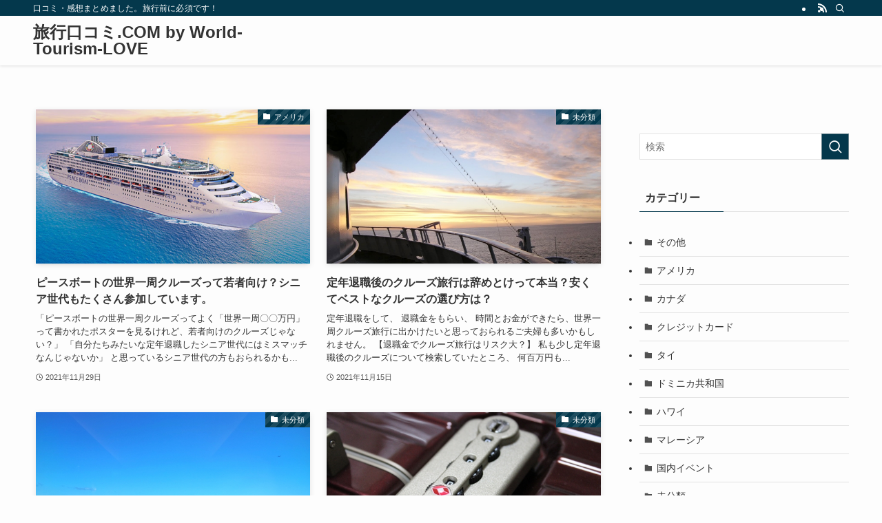

--- FILE ---
content_type: text/html; charset=utf-8
request_url: https://www.google.com/recaptcha/api2/aframe
body_size: 268
content:
<!DOCTYPE HTML><html><head><meta http-equiv="content-type" content="text/html; charset=UTF-8"></head><body><script nonce="kdb1a9VqJJFUYB92DHYBgg">/** Anti-fraud and anti-abuse applications only. See google.com/recaptcha */ try{var clients={'sodar':'https://pagead2.googlesyndication.com/pagead/sodar?'};window.addEventListener("message",function(a){try{if(a.source===window.parent){var b=JSON.parse(a.data);var c=clients[b['id']];if(c){var d=document.createElement('img');d.src=c+b['params']+'&rc='+(localStorage.getItem("rc::a")?sessionStorage.getItem("rc::b"):"");window.document.body.appendChild(d);sessionStorage.setItem("rc::e",parseInt(sessionStorage.getItem("rc::e")||0)+1);localStorage.setItem("rc::h",'1768953195117');}}}catch(b){}});window.parent.postMessage("_grecaptcha_ready", "*");}catch(b){}</script></body></html>

--- FILE ---
content_type: application/javascript; charset=utf-8
request_url: https://fundingchoicesmessages.google.com/f/AGSKWxWOZ15m4ArGZ1sCgFV4QjfnyWFJgo8zWk7XDCntlYP2g5NqayaTYkeC1EgUpgwt_f0fMHI55Jl0RNRskpepEAJAnBy3duQw22Tafz3Ha2sKceLhESWi_NLK5oa2QfATBs5o1iirt6B-hC9MQqEKHOCrBBe-HMiXkU3iSNt5ktYu7dFIB3698c8jgyKp/__160x600_/headerad._ad_renderer_/ad_square__topad.
body_size: -1289
content:
window['97b10135-4ec3-4002-bdbe-9c077d5dae29'] = true;